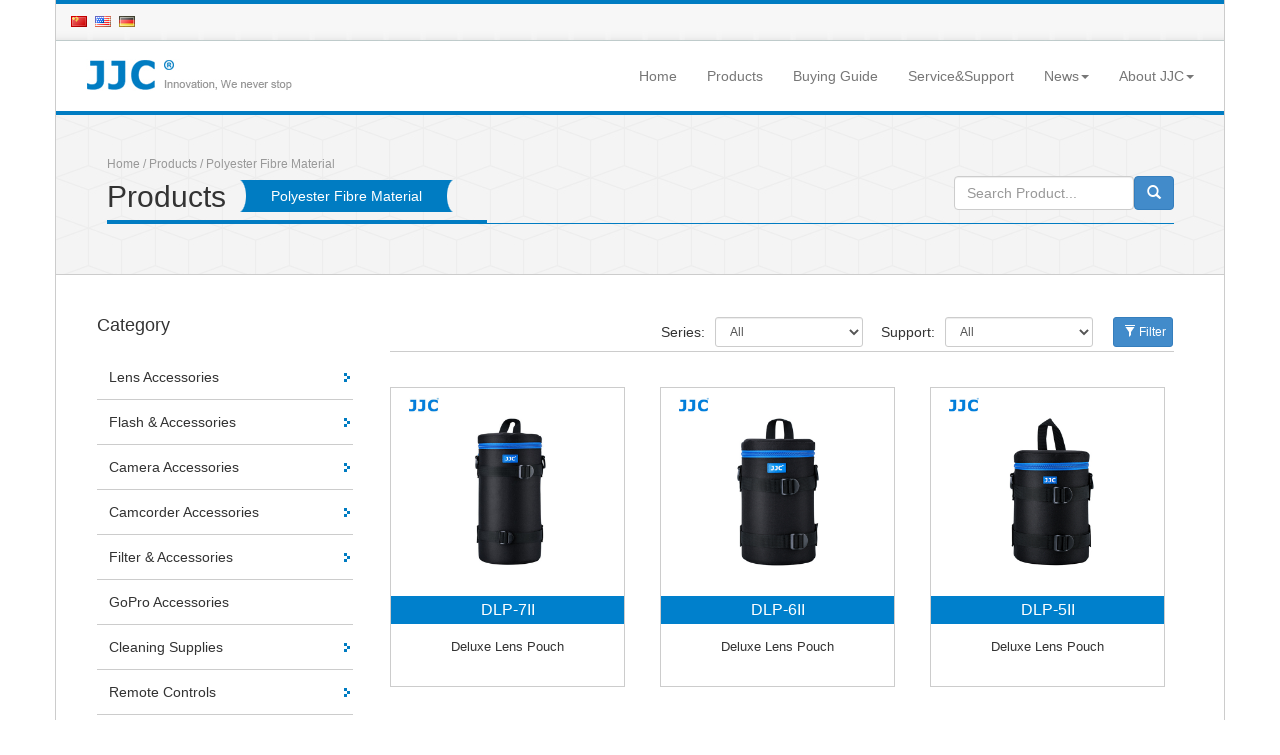

--- FILE ---
content_type: text/html; charset=utf-8
request_url: http://old.jjc.cc/index.php/Product/product_list/id/196
body_size: 34568
content:
<!DOCTYPE html><html><head><title>Products - JJC</title><meta http-equiv="Content-Type" content="text/html; charset=utf-8" /><link rel="stylesheet" href="/Public/dist/css/bootstrap.css"><link rel="stylesheet" href="/Home/Tpl/Default/Public/css/client.css"><script src="/Public/js/jquery-1.4.2.js"></script><script src="/Public/dist/js/bootstrap.min.js"></script><script type="text/javascript" src="/Home/Tpl/Default/Public/js/jquery.lightbox-0.5.js"></script><link rel="stylesheet" type="text/css" href="/Home/Tpl/Default/Public/css/jquery.lightbox-0.5.css" media="screen" /><script type="text/javascript" src="/Home/Tpl/Default/Public/js/setup.js"></script><!--[if lt IE 9]><script src="../../docs-assets/js/ie8-responsive-file-warning.js"></script><![endif]--><!-- HTML5 shim and Respond.js IE8 support of HTML5 elements and media queries --><!--[if lt IE 9]><script src="http://cdn.bootcss.com/html5shiv/3.7.0/html5shiv.min.js"></script><script src="http://cdn.bootcss.com/respond.js/1.3.0/respond.min.js"></script><![endif]--></head><body><!--header--><div class="container border-l-r"><div class="row"><div class="col-xs-12 bg-bule-4"></div><div class="col-xs-12 bg-img-37"><div class="select-lang"><a href="/cn/index.php"><img src="/Home/Tpl/Default/Public/images/flags/cn.png" title="Chinese" border="0"></a><a href="?l=en-us"><img src="/Home/Tpl/Default/Public/images/flags/us.png" title="English" border="0"></a><a href="?l=de-de"><img src="/Home/Tpl/Default/Public/images/flags/de.png" title="German" border="0"></a></div></div><div class="col-xs-12" id="logo-nav"><nav class="navbar navbar-default" role="navigation"><!-- Brand and toggle get grouped for better mobile display --><div class="navbar-header"><a href="/index.php" class="navbar-brand"><img class="img-responsive" src="/Home/Tpl/Default/Public/images/all/logo.gif"></a></div><!-- Collect the nav links, forms, and other content for toggling --><div class="collapse navbar-collapse"><ul class="nav navbar-nav navbar-right"><li><a href="/index.php">Home</a></li><li><a href="/index.php/Product/index">Products</a></li><li><a href="/index.php/Guide/index">Buying Guide</a></li><li><a href="/index.php/Service/index">Service&amp;Support</a></li><!--
						<li class="dropdown"><a href="#" class="dropdown-toggle" data-toggle="dropdown">Service&amp;Support<b class="caret"></b></a><ul class="dropdown-menu"><li><a href="/index.php/Service/download">Download</a></li><li><a href="/index.php/Service/product_reg">Product Registration</a></li></ul></li>						--><li class="dropdown"><a href="#" class="dropdown-toggle" data-toggle="dropdown">News<b class="caret"></b></a><ul class="dropdown-menu"><li><a href="/index.php/News/index/type_id/1">Products News</a></li><li><a href="/index.php/News/index/type_id/2">Company  News</a></li><li><a href="/index.php/News/index/type_id/3">Industry News</a></li></ul></li><li class="dropdown"><a href="#" class="dropdown-toggle" data-toggle="dropdown">About JJC<b class="caret"></b></a><ul class="dropdown-menu"><li><a href="/index.php/About/about_us">About Us</a></li><li><a href="/index.php/About/contact_us">Contact Us</a></li></ul></li></ul></div><!-- /.navbar-collapse --></nav></div></div></div><div class="container border-l-r"><div class="row"><div class="col-xs-12 bg-bule-4"></div><div class="col-xs-12 bg-img-160"><table class="head-table"><tbody><tr><td class="head-font1"><a href="/index.php/Index/index">Home</a> / <a href="/index.php/Product/index">Products</a> / Polyester Fibre Material</td></tr><tr><td><div id="head-left"><span class="head-font2">Products</span><span class="subtitle-section">Polyester Fibre Material<span class="left"></span><span class="right"></span></span></div><div id="head-right"><div class="head-search"><form name="search_form" id="search_form" method="post" action="/index.php/Product/search"><input class="form-control" id="keyword" name="keyword" type="text" style="width:180px; float:left;" placeholder="Search Product..." /><button type="submit" id="add_item" class="btn btn-primary btn-default btn-block" style="width:40px; float:left;"><span class="glyphicon glyphicon-search"></span></button></form></div></div></td></tr><tr><td height="4"><div class="head-block"></div><div class="head-line"></div></td></tr></tbody></table></div></div></div><div class="container border-l-r"><div class="row"><div class="col-xs-12 content-list"><table width="100%"><tbody><tr><td width="256" valign="top"><h4 class="menu-title">Category</h4><div id="product_nav"><div class="suckerdiv"><ul id="suckertree1"><li><a href="/index.php/Product/product_list/id/14">Lens Accessories</a><ul><li><a href="/index.php/Product/product_list/id/364">Silicone Lens Hood</a></li><li><a href="/index.php/Product/product_list/id/361">Filter and Lens Hood Kit</a></li><li><a href="/index.php/Product/product_list/id/273"> Lens Cap Holder protects </a></li><li><a href="/index.php/Product/product_list/id/317">Lens</a><ul><li><a href="/index.php/Product/product_list/id/322">Conversion Lens</a></li><li><a href="/index.php/Product/product_list/id/323">Smart Phone Lens</a></li></ul></li><li><a href="/index.php/Product/product_list/id/355">Dew Heater Strip</a></li><li><a href="/index.php/Product/product_list/id/348">Lens Decoration Sticker</a></li><li><a href="/index.php/Product/product_list/id/182">Automatic Extension Tubes  </a></li><li><a href="/index.php/Product/product_list/id/86">Lens Mount Adapters  </a><ul><li><a href="/index.php/Product/product_list/id/180">Canon EOS Body </a></li><li><a href="/index.php/Product/product_list/id/172">Canon EOS-M Body </a></li><li><a href="/index.php/Product/product_list/id/173">Nikon F Mount Body</a></li><li><a href="/index.php/Product/product_list/id/175">Nikon 1 Mount Body</a></li><li><a href="/index.php/Product/product_list/id/176">Sony E-Mount Body</a></li><li><a href="/index.php/Product/product_list/id/88">M4/3 mount Body </a></li><li><a href="/index.php/Product/product_list/id/174">Fujifilm X Mount Body</a></li><li><a href="/index.php/Product/product_list/id/179">Pentax Q Mount Body</a></li><li><a href="/index.php/Product/product_list/id/177">Samsung NX mount Body</a></li><li><a href="/index.php/Product/product_list/id/178">4/3 mount Body</a></li><li><a href="/index.php/Product/product_list/id/170">Others</a></li></ul></li><li><a href="/index.php/Product/product_list/id/87">Adapter Ring/Tubes  </a><ul><li><a href="/index.php/Product/product_list/id/106">Single Adapter Ring/Tubes  </a></li><li><a href="/index.php/Product/product_list/id/103">Kits </a></li></ul></li><li><a href="/index.php/Product/product_list/id/33">Bayonet Lens Hoods</a><ul><li><a href="/index.php/Product/product_list/id/201">For Canon</a></li><li><a href="/index.php/Product/product_list/id/268">Lens Hood With Window</a></li><li><a href="/index.php/Product/product_list/id/208">Others</a></li><li><a href="/index.php/Product/product_list/id/207">For Pentax</a></li><li><a href="/index.php/Product/product_list/id/206">For Tamron</a></li><li><a href="/index.php/Product/product_list/id/205">For Sony </a></li><li><a href="/index.php/Product/product_list/id/204">For Fujifilm</a></li><li><a href="/index.php/Product/product_list/id/203">For Olympus</a></li><li><a href="/index.php/Product/product_list/id/202">For Nikon</a></li><li><a href="/index.php/Product/product_list/id/287">PANASONIC  </a></li></ul></li><li><a href="/index.php/Product/product_list/id/209">Screw-in Lens Hoods</a><ul><li><a href="/index.php/Product/product_list/id/210">Plastic Material</a></li><li><a href="/index.php/Product/product_list/id/211">Metal Material</a></li><li><a href="/index.php/Product/product_list/id/212">Silicone Material</a></li></ul></li><li><a href="/index.php/Product/product_list/id/35">Lens Caps </a><ul><li><a href="/index.php/Product/product_list/id/77">Lens Caps </a></li><li><a href="/index.php/Product/product_list/id/144">Caps Keeper & Clip  </a></li><li><a href="/index.php/Product/product_list/id/284">KLC Series </a></li></ul></li><li><a href="/index.php/Product/product_list/id/100">Body Cap&Rear Lens Cap </a><ul><li><a href="/index.php/Product/product_list/id/315">Writable Rear Lens Cap</a></li><li><a href="/index.php/Product/product_list/id/318">Magic Rear Lens Cap</a></li></ul></li><li><a href="/index.php/Product/product_list/id/195">Pouches</a><ul><li><a href="/index.php/Product/product_list/id/38">Neoprene Material   </a></li><li><a href="/index.php/Product/product_list/id/196">Polyester Fibre Material</a></li></ul></li><li><a href="/index.php/Product/product_list/id/197">Reverse Rings       </a></li><li><a href="/index.php/Product/product_list/id/199">Macro Coupler</a></li><li><a href="/index.php/Product/product_list/id/198">Tripod Mount Rings    </a></li><li><a href="/index.php/Product/product_list/id/200">Lens Zoom Lever</a></li><li><a href="/index.php/Product/product_list/id/262">Quick Release Plates</a><ul><li><a href="/index.php/Product/product_list/id/165">LP Series </a></li><li><a href="/index.php/Product/product_list/id/264">KF Series</a></li></ul></li><li><a href="/index.php/Product/product_list/id/336">Lens Contacts Cover</a></li><li><a href="/index.php/Product/product_list/id/340">Autofocus Calibration Aid</a></li></ul></li><li><a href="/index.php/Product/product_list/id/13">Flash & Accessories</a><ul><li><a href="/index.php/Product/product_list/id/316">Flash Mounting Ring</a></li><li><a href="/index.php/Product/product_list/id/282">Pouches</a></li><li><a href="/index.php/Product/product_list/id/39">Flash</a></li><li><a href="/index.php/Product/product_list/id/142">Wireless Flash Triggers </a></li><li><a href="/index.php/Product/product_list/id/141">TTL Off Camera Flash Cords </a></li><li><a href="/index.php/Product/product_list/id/75">Battery Packs</a><ul><li><a href="/index.php/Product/product_list/id/295">Connecting Cable</a></li><li><a href="/index.php/Product/product_list/id/296">External Flash Battery Pack </a></li></ul></li><li><a href="/index.php/Product/product_list/id/108">Diffusers </a><ul><li><a href="/index.php/Product/product_list/id/238">Flash Diffuser</a></li><li><a href="/index.php/Product/product_list/id/269">FX Series</a></li><li><a href="/index.php/Product/product_list/id/325">Soft Box</a></li></ul></li><li><a href="/index.php/Product/product_list/id/110">Stacking Grid Honeycomb</a></li><li><a href="/index.php/Product/product_list/id/42">Shoe Stands</a></li><li><a href="/index.php/Product/product_list/id/240">Umbrella Swivel Mount</a></li><li><a href="/index.php/Product/product_list/id/237">Shoe Adapters</a></li><li><a href="/index.php/Product/product_list/id/242">Optical Slave Triggers </a></li><li><a href="/index.php/Product/product_list/id/243">PC Sync Cords</a></li><li><a href="/index.php/Product/product_list/id/244">Portrait Kit</a></li></ul></li><li><a href="/index.php/Product/product_list/id/137">Camera Accessories</a><ul><li><a href="/index.php/Product/product_list/id/363">Camera Flip Screen Mirror</a></li><li><a href="/index.php/Product/product_list/id/362">Adapter</a></li><li><a href="/index.php/Product/product_list/id/347">Camera Decoration Sticker</a></li><li><a href="/index.php/Product/product_list/id/145">Microphones</a></li><li><a href="/index.php/Product/product_list/id/245">Shoe Adapters </a></li><li><a href="/index.php/Product/product_list/id/113">Straps</a><ul><li><a href="/index.php/Product/product_list/id/353">Harness</a></li><li><a href="/index.php/Product/product_list/id/146">Neck Straps</a></li><li><a href="/index.php/Product/product_list/id/143">Hand Grip Straps </a></li><li><a href="/index.php/Product/product_list/id/150">Float Straps</a></li><li><a href="/index.php/Product/product_list/id/258">Wrist Straps</a></li></ul></li><li><a href="/index.php/Product/product_list/id/53">LCD Screen Protectors</a><ul><li><a href="/index.php/Product/product_list/id/54">Glass</a></li><li><a href="/index.php/Product/product_list/id/55">Hard Polycarbonate</a></li><li><a href="/index.php/Product/product_list/id/56">Film</a></li><li><a href="/index.php/Product/product_list/id/274">Ultra-thin Glass</a></li></ul></li><li><a href="/index.php/Product/product_list/id/246">LCD Hoods</a><ul><li><a href="/index.php/Product/product_list/id/248">Specific</a></li><li><a href="/index.php/Product/product_list/id/265">Universal </a></li></ul></li><li><a href="/index.php/Product/product_list/id/67">Eyepiece & Extenders </a><ul><li><a href="/index.php/Product/product_list/id/72">Eye Cups </a></li><li><a href="/index.php/Product/product_list/id/73">Eyepiece Extenders</a></li><li><a href="/index.php/Product/product_list/id/308">Rubber Eyecup</a></li></ul></li><li><a href="/index.php/Product/product_list/id/154">Rain Covers</a><ul><li><a href="/index.php/Product/product_list/id/270">RI Series</a></li><li><a href="/index.php/Product/product_list/id/271">RC Series</a></li></ul></li><li><a href="/index.php/Product/product_list/id/249">White Balance</a><ul><li><a href="/index.php/Product/product_list/id/74">White Balance Caps </a></li><li><a href="/index.php/Product/product_list/id/250">Universal Handheld Disc</a></li></ul></li><li><a href="/index.php/Product/product_list/id/112">Gray Cards</a></li><li><a href="/index.php/Product/product_list/id/252">Bubble Levels</a></li><li><a href="/index.php/Product/product_list/id/253">GPS Cords </a></li><li><a href="/index.php/Product/product_list/id/251">Hot Shoe Covers </a></li><li><a href="/index.php/Product/product_list/id/152">Silicone Camera Grips</a></li><li><a href="/index.php/Product/product_list/id/254">Soft Release Buttons</a></li><li><a href="/index.php/Product/product_list/id/344">Camera Hand Grip</a></li><li><a href="/index.php/Product/product_list/id/255">Macro Focusing Rail </a></li><li><a href="/index.php/Product/product_list/id/183">Cold Shoe Extension Bars</a></li><li><a href="/index.php/Product/product_list/id/104">Hot Shoe Thumb Up Grips   </a></li><li><a href="/index.php/Product/product_list/id/256">Cable Release Adapters </a></li><li><a href="/index.php/Product/product_list/id/151">Screw/Adapters</a></li><li><a href="/index.php/Product/product_list/id/257">Loupe</a></li></ul></li><li><a href="/index.php/Product/product_list/id/228">Camcorder Accessories</a><ul><li><a href="/index.php/Product/product_list/id/281">Film</a></li><li><a href="/index.php/Product/product_list/id/229">DV Hoods</a></li><li><a href="/index.php/Product/product_list/id/109">LCD Hoods</a><ul><li><a href="/index.php/Product/product_list/id/266">PU Material</a></li><li><a href="/index.php/Product/product_list/id/267">Nylon & Fabric Material</a></li><li><a href="/index.php/Product/product_list/id/346">Microfiber Leather Material</a></li></ul></li><li><a href="/index.php/Product/product_list/id/236">Remote Commanders  </a></li><li><a href="/index.php/Product/product_list/id/111">Shoe Adapters</a></li></ul></li><li><a href="/index.php/Product/product_list/id/188">Filter & Accessories</a><ul><li><a href="/index.php/Product/product_list/id/280">Filter Wrench</a></li><li><a href="/index.php/Product/product_list/id/319">Digital Filter for DJI MAVIC PRO</a></li><li><a href="/index.php/Product/product_list/id/320">Storage</a><ul><li><a href="/index.php/Product/product_list/id/321">Moistureproof Filter Case</a></li><li><a href="/index.php/Product/product_list/id/163">Metal Stack Caps </a></li><li><a href="/index.php/Product/product_list/id/260">Pouches</a></li></ul></li><li><a href="/index.php/Product/product_list/id/34">Filters</a><ul><li><a href="/index.php/Product/product_list/id/48">MCUV </a></li><li><a href="/index.php/Product/product_list/id/367">F-G16</a></li><li><a href="/index.php/Product/product_list/id/366">F-CU</a></li><li><a href="/index.php/Product/product_list/id/360">F-XSTAR</a></li><li><a href="/index.php/Product/product_list/id/359">F-S </a></li><li><a href="/index.php/Product/product_list/id/314">F-NDV</a></li><li><a href="/index.php/Product/product_list/id/307">S+F-WCPL</a></li><li><a href="/index.php/Product/product_list/id/302">A+F-CPL</a></li><li><a href="/index.php/Product/product_list/id/301">S+F-WMCUV</a></li><li><a href="/index.php/Product/product_list/id/293">A+F-MCUV</a></li><li><a href="/index.php/Product/product_list/id/49">CPL</a></li><li><a href="/index.php/Product/product_list/id/369">F-RN</a></li><li><a href="/index.php/Product/product_list/id/342">F-ND</a></li></ul></li><li><a href="/index.php/Product/product_list/id/190">Stepping Rings </a><ul><li><a href="/index.php/Product/product_list/id/191">Step-up ring</a></li><li><a href="/index.php/Product/product_list/id/192">Step-down ring </a></li></ul></li></ul></li><li><a href="/index.php/Product/product_list/id/218">GoPro Accessories </a></li><li><a href="/index.php/Product/product_list/id/52">Cleaning Supplies</a><ul><li><a href="/index.php/Product/product_list/id/58">Lens Cleaning Pen</a></li><li><a href="/index.php/Product/product_list/id/162">Cleaning Cloth</a></li><li><a href="/index.php/Product/product_list/id/57">Air Blower </a></li><li><a href="/index.php/Product/product_list/id/161">Cleaning Tissue</a></li><li><a href="/index.php/Product/product_list/id/160">CCD/CMOS Swab</a></li><li><a href="/index.php/Product/product_list/id/59">Cleaning kit</a></li><li><a href="/index.php/Product/product_list/id/341">Sensor Scope</a></li><li><a href="/index.php/Product/product_list/id/345">Anti-Static Cleaning Gloves</a></li></ul></li><li><a href="/index.php/Product/product_list/id/1">Remote Controls</a><ul><li><a href="/index.php/Product/product_list/id/351">Remote Control Holder</a></li><li><a href="/index.php/Product/product_list/id/272">24GHz long-distance wireless remote control   </a></li><li><a href="/index.php/Product/product_list/id/3">Remote Shutter Cords</a><ul><li><a href="/index.php/Product/product_list/id/26">MA Series</a></li><li><a href="/index.php/Product/product_list/id/27">S Series</a></li><li><a href="/index.php/Product/product_list/id/36">UR-232 Series</a></li></ul></li><li><a href="/index.php/Product/product_list/id/234">Timer Remote Shutter Cords</a><ul><li><a href="/index.php/Product/product_list/id/138">MET Series</a></li><li><a href="/index.php/Product/product_list/id/30">TM Series</a></li></ul></li><li><a href="/index.php/Product/product_list/id/259">Multi-Function Timer Remote</a></li><li><a href="/index.php/Product/product_list/id/19">IR Wireless Remotes</a><ul><li><a href="/index.php/Product/product_list/id/24">IR Series</a></li><li><a href="/index.php/Product/product_list/id/233">IS Series</a></li><li><a href="/index.php/Product/product_list/id/25">RM Series</a></li><li><a href="/index.php/Product/product_list/id/139">C Series</a></li></ul></li><li><a href="/index.php/Product/product_list/id/235">Wired & IR 2 in 1 Remote</a></li><li><a href="/index.php/Product/product_list/id/20">RF Wireless Remotes</a></li><li><a href="/index.php/Product/product_list/id/18">RF  Wireless Timer Remotes </a></li><li><a href="/index.php/Product/product_list/id/85">Bluetooth Timer Remotes </a></li><li><a href="/index.php/Product/product_list/id/153">Remote Handle Pistol Grips </a></li><li><a href="/index.php/Product/product_list/id/32">Recorder Remotes</a></li></ul></li><li><a href="/index.php/Product/product_list/id/140">LED Lights </a><ul><li><a href="/index.php/Product/product_list/id/213">Macro Photography</a></li><li><a href="/index.php/Product/product_list/id/214">Video LED Lights</a></li><li><a href="/index.php/Product/product_list/id/292">LED Adapter Ring</a></li><li><a href="/index.php/Product/product_list/id/326">Selfie Ring Light</a></li></ul></li><li><a href="/index.php/Product/product_list/id/51">Memory Card Case</a><ul><li><a href="/index.php/Product/product_list/id/220">Small Size </a></li><li><a href="/index.php/Product/product_list/id/221">Medium Size </a></li><li><a href="/index.php/Product/product_list/id/222">Large Size</a></li><li><a href="/index.php/Product/product_list/id/283">Memory Card Holders</a></li></ul></li><li><a href="/index.php/Product/product_list/id/349">Carrying Case</a></li><li><a href="/index.php/Product/product_list/id/215">Auto Lens Cap</a><ul><li><a href="/index.php/Product/product_list/id/216">ALC Series </a></li><li><a href="/index.php/Product/product_list/id/217">Z Series</a></li></ul></li><li><a href="/index.php/Product/product_list/id/50">Bags & Cases</a><ul><li><a href="/index.php/Product/product_list/id/156">Neoprene Material</a><ul><li><a href="/index.php/Product/product_list/id/285">OC-S Series</a></li><li><a href="/index.php/Product/product_list/id/286">KCC Series</a></li><li><a href="/index.php/Product/product_list/id/300">OC-MC Series</a></li><li><a href="/index.php/Product/product_list/id/305">OC-C Series </a></li><li><a href="/index.php/Product/product_list/id/306">OZ Series</a></li><li><a href="/index.php/Product/product_list/id/310">OC-F Series</a></li><li><a href="/index.php/Product/product_list/id/358">OC-Z Series</a></li><li><a href="/index.php/Product/product_list/id/337">OC-R Series</a></li></ul></li><li><a href="/index.php/Product/product_list/id/157">PU Leather Material</a></li><li><a href="/index.php/Product/product_list/id/294">Polyester  Material</a></li><li><a href="/index.php/Product/product_list/id/338">Microfiber Material</a><ul><li><a href="/index.php/Product/product_list/id/339">CB-R Series</a></li></ul></li><li><a href="/index.php/Product/product_list/id/158">Silicone Material</a></li></ul></li><li><a href="/index.php/Product/product_list/id/60">Batteries</a><ul><li><a href="/index.php/Product/product_list/id/61">Batteries</a></li><li><a href="/index.php/Product/product_list/id/219">Battery Case</a></li><li><a href="/index.php/Product/product_list/id/277">Battery charger</a></li><li><a href="/index.php/Product/product_list/id/354">Battery Pouch</a></li></ul></li><li><a href="/index.php/Product/product_list/id/223">Cables</a><ul><li><a href="/index.php/Product/product_list/id/224">Shutter Release Cables</a></li><li><a href="/index.php/Product/product_list/id/225">Audio Video Cables</a></li><li><a href="/index.php/Product/product_list/id/226">Cable Adapters</a></li><li><a href="/index.php/Product/product_list/id/227">Connecting Cables</a></li><li><a href="/index.php/Product/product_list/id/288">Extension Cable</a></li><li><a href="/index.php/Product/product_list/id/290">Flash PC Sync Cables</a></li><li><a href="/index.php/Product/product_list/id/291">Pocket Wizard Cables</a></li><li><a href="/index.php/Product/product_list/id/313">Threaded Cable Release</a></li></ul></li><li><a href="/index.php/Product/product_list/id/275">Other</a><ul><li><a href="/index.php/Product/product_list/id/289">Other</a></li><li><a href="/index.php/Product/product_list/id/297">Tripod</a><ul><li><a href="/index.php/Product/product_list/id/298">KTB Series</a></li><li><a href="/index.php/Product/product_list/id/299">KTP Series</a></li><li><a href="/index.php/Product/product_list/id/309">Tripod Ball Head</a></li><li><a href="/index.php/Product/product_list/id/312">Quick Release Plate</a></li><li><a href="/index.php/Product/product_list/id/327">TP Series</a></li></ul></li><li><a href="/index.php/Product/product_list/id/303">Emergency Car Starter</a></li><li><a href="/index.php/Product/product_list/id/304">Electric Air Pump</a></li><li><a href="/index.php/Product/product_list/id/333">Handy Recorder Accessories</a></li><li><a href="/index.php/Product/product_list/id/350">Extension Cable</a></li><li><a href="/index.php/Product/product_list/id/356">Photography Crystal Ball</a></li><li><a href="/index.php/Product/product_list/id/357">Crystal Ball Stand</a></li><li><a href="/index.php/Product/product_list/id/365">Video Photography Ring Light Kit</a></li></ul></li><li><a href="/index.php/Product/product_list/id/328">Mobile phone Accessories</a><ul><li><a href="/index.php/Product/product_list/id/276">Selfie Stick/Phone Holder</a></li><li><a href="/index.php/Product/product_list/id/329">Wireless Charger</a></li><li><a href="/index.php/Product/product_list/id/330">USB Charger</a></li><li><a href="/index.php/Product/product_list/id/334">Data Cable</a></li></ul></li></ul></div></div></td><td width="35">&nbsp;</td><td valign="top"><div class="product-filter"><form name="filter_form" id="filter_form" method="post" action="/index.php/Product/product_list/id/196"><input type="hidden" name="id" value="196"><table width="100%"><tbody><tr><td></td><td width="80" align="right" style="font-size:14px;">Series:&nbsp;&nbsp;</td><td width="150"><select name="series_id" class="form-control input-sm"><option value="0" selected="selected">All</option><option value="204">DLP Series</option><option value="247">Belt Series</option></select></td><td width="80" align="right" style="font-size:14px;">Support:&nbsp;&nbsp;</td><td width="150"><select name="support_id" class="form-control input-sm"><option value="0" selected="selected">All</option><option value="25">Other</option><option value="15"> BLACKMAGICDESIGN </option><option value="16">CONTAX</option><option value="17">FINEPIX</option><option value="18">IPHONE</option><option value="19">IPAD</option><option value="20">ITOUCH</option><option value="21">TAMRON</option><option value="22">Metz </option><option value="23">Minolta</option><option value="24">Android</option><option value="14">SIGMA</option><option value="13">KODAK</option><option value="1">SONY</option><option value="2">CANON</option><option value="3">NIKON</option><option value="6">PENTAX</option><option value="4">OLYMPUS</option><option value="5">SAMSUNG</option><option value="7">LEICA</option><option value="9">RICOH</option><option value="8">CASIO</option><option value="10">ZOOM</option><option value="12">FUJIFILM</option><option value="11">PANASONIC</option></select></td><td width="80"><button type="button" id="add_item" class="btn btn-primary btn-default btn-sm" style="width:60px; float:right;" onclick="$('#filter_form').submit();"><span class="glyphicon glyphicon-filter"></span> Filter</button></td></tr></tbody></table></form></div><div class="product-list"><div class="product-pic"><a href="/index.php/Product/product_info/id/1959"><img src="/Images/product/H626469963118032/5ca47777c6cfc.jpg"></a></div><div class="product-no">DLP-7II</div><div class="product-name"><a href="/index.php/Product/product_info/id/1959">Deluxe Lens Pouch</a></div></div><div class="product-list"><div class="product-pic"><a href="/index.php/Product/product_info/id/1958"><img src="/Images/product/H626468581322308/59507c8d01179.jpg"></a></div><div class="product-no">DLP-6II</div><div class="product-name"><a href="/index.php/Product/product_info/id/1958">Deluxe Lens Pouch</a></div></div><div class="product-list"><div class="product-pic"><a href="/index.php/Product/product_info/id/1957"><img src="/Images/product/H626466553882786/59507c02e23d9.jpg"></a></div><div class="product-no">DLP-5II</div><div class="product-name"><a href="/index.php/Product/product_info/id/1957">Deluxe Lens Pouch</a></div></div><div class="product-list"><div class="product-pic"><a href="/index.php/Product/product_info/id/1956"><img src="/Images/product/H626460376399581/59507b39911a9.jpg"></a></div><div class="product-no">DLP-4II</div><div class="product-name"><a href="/index.php/Product/product_info/id/1956">Deluxe Lens Pouch</a></div></div><div class="product-list"><div class="product-pic"><a href="/index.php/Product/product_info/id/1955"><img src="/Images/product/H626458231492006/595078c91bf41.jpg"></a></div><div class="product-no">DLP-3II</div><div class="product-name"><a href="/index.php/Product/product_info/id/1955">Deluxe Lens Pouch</a></div></div><div class="product-list"><div class="product-pic"><a href="/index.php/Product/product_info/id/1954"><img src="/Images/product/H626456374103616/595077f7aa9b4.jpg"></a></div><div class="product-no">DLP-2II</div><div class="product-name"><a href="/index.php/Product/product_info/id/1954">Deluxe Lens Pouch</a></div></div><div class="product-list"><div class="product-pic"><a href="/index.php/Product/product_info/id/1953"><img src="/Images/product/H626451440795130/5950773189a0e.jpg"></a></div><div class="product-no">DLP-1II</div><div class="product-name"><a href="/index.php/Product/product_info/id/1953">Deluxe Lens Pouch</a></div></div><div class="product-list"><div class="product-pic"><a href="/index.php/Product/product_info/id/1643"><img src="/Images/product/G711179704377458/5783559edf532.jpg"></a></div><div class="product-no">GB-1</div><div class="product-name"><a href="/index.php/Product/product_info/id/1643">Utility Photography Belt</a></div></div><div class="product-list"><div class="product-pic"><a href="/index.php/Product/product_info/id/1148"><img src="/Images/product/F521724825075411/5caac3ee7573f.jpg"></a></div><div class="product-no">DLP-7</div><div class="product-name"><a href="/index.php/Product/product_info/id/1148">Deluxe Lens Pouch</a></div></div><div class="product-list"><div class="product-pic"><a href="/index.php/Product/product_info/id/851"><img src="/Images/product/F123923127541917/582533b0d5ffd.jpg"></a></div><div class="product-no">DLP-6</div><div class="product-name"><a href="/index.php/Product/product_info/id/851">Deluxe Lens Pouch</a></div></div><div class="product-list"><div class="product-pic"><a href="/index.php/Product/product_info/id/850"><img src="/Images/product/F123921036875805/582533e9bb217.jpg"></a></div><div class="product-no">DLP-5</div><div class="product-name"><a href="/index.php/Product/product_info/id/850">Deluxe Lens Pouch</a></div></div><div class="product-list"><div class="product-pic"><a href="/index.php/Product/product_info/id/849"><img src="/Images/product/F123918535342796/58253418b4ea1.jpg"></a></div><div class="product-no">DLP-4</div><div class="product-name"><a href="/index.php/Product/product_info/id/849">Deluxe Lens Pouch</a></div></div><form><div class="product-page">15 Records&nbsp;&nbsp;1/2 Page&nbsp;&nbsp;&nbsp;&nbsp;<a href='/index.php/Product/product_list/id/196/p/2.html'>Next</a>&nbsp;&nbsp;&nbsp;&nbsp;Back to&nbsp;<input type="text" name="p" style="height:30px; width:30px;" value="1">&nbsp;Page&nbsp;&nbsp;<button type="submit" id="enter_page" class="btn btn-default btn-sm" style="float:right;">Enter</button></div></form></td></tr></tbody></table></div></div></div><!--footer--><div class="container border-l-r"><div class="row"><div class="col-xs-12 foot-1"><table class="foot-table1"><tbody><tr><td class="foot-td table-line" valign="top"><div class="foot-title">Contact Us</div><div class="foot-font2"><span class="glyphicon glyphicon-earphone"></span>&nbsp;&nbsp;&nbsp;&nbsp;+86 755-8235 9938
							</div><div class="foot-font2"><span class="glyphicon glyphicon-envelope"></span>&nbsp;&nbsp;&nbsp;&nbsp;sales@jjc.cc
							</div></td><td class="foot-td table-line" valign="top"><div class="foot-title">Newsletter</div><div class="foot-font1">Enter your e-mail and subscribe to our newsletter.</div><div><div class="input-group"><span class="input-group-addon"><span class="glyphicon glyphicon-envelope"></span></span><input class="form-control" id="newsletter" name="newsletter" type="text" style="width:190px; float:left;" placeholder="Email Address" /><button type="button" id="add_email" class="btn btn-primary btn-default btn-block" style="width:40px; float:left;">Go!</button></div></div></td><td class="foot-td" valign="top"><div class="foot-title">JJC Album</div><div id="jjc_album_f"><span style="padding-right:16px;"><a href="/Images/album/1/559fa12385114.jpg" title="Exhibition - shanghai Exhibition 2015.7"><img src="/Images/album/1/559fa12385114.jpg" width="60" style=" border:4px solid #fff;" onmouseover="this.style='border:4px solid #007cc2;'" onmouseout="this.style='border:4px solid #fff;'"></a></span><span style="padding-right:16px;"><a href="/Images/album/1/554d68d33b009.jpg" title="Exhibition - Beijing Exhibition 2015"><img src="/Images/album/1/554d68d33b009.jpg" width="60" style=" border:4px solid #fff;" onmouseover="this.style='border:4px solid #007cc2;'" onmouseout="this.style='border:4px solid #fff;'"></a></span><span style="padding-right:16px;"><a href="/Images/album/1/554d689849e5f.jpg" title="Exhibition - Shanghai Exhibition 2014"><img src="/Images/album/1/554d689849e5f.jpg" width="60" style=" border:4px solid #fff;" onmouseover="this.style='border:4px solid #007cc2;'" onmouseout="this.style='border:4px solid #fff;'"></a></span><span style="padding-right:16px;"><a href="/Images/album/1/544876af30362.jpg" title="Exhibition - PhotoKina 2014"><img src="/Images/album/1/544876af30362.jpg" width="60" style=" border:4px solid #fff;" onmouseover="this.style='border:4px solid #007cc2;'" onmouseout="this.style='border:4px solid #fff;'"></a></span></div></td></tr></tbody></table></div><div class="col-xs-12 foot-2"><table class="foot-table2"><tbody><tr><td width="117"><img src="/Home/Tpl/Default/Public/images/all/logo2.gif"></td><td style="color:#fff; font-size:12px;">							JJC INDUSTRY COMPANY LIMITED<br>							&copy;&nbsp;JJC. All Rights Reserved. 2005-2026</td></tr></tbody></table></div></div></div><!-- Modal --><div class="modal fade" id="email_dialog" tabindex="-1" role="dialog" aria-labelledby="myModalLabel1" aria-hidden="true"><div class="modal-dialog"><div class="modal-content"><div class="modal-header"><button type="button" class="close" data-dismiss="modal" aria-hidden="true">&times;</button><h4 class="modal-title" id="myModalLabel1">Subscribe newsletter</h4></div><div class="modal-body" id="email_dialog_content"><span class="glyphicon glyphicon-ok" style="color:#007cc2;"></span>Subscribe to our newsletter success.</div><div class="modal-footer"><button type="button" class="btn btn-default" data-dismiss="modal">Close</button></div></div><!-- /.modal-content --></div><!-- /.modal-dialog --></div><!-- /.modal --><script type="text/javascript">$(function(){
	$('#add_email').click(function(){
		var $newsletter=$('input[name="newsletter"]').val();
		var email_str=/^\w+((-\w+)|(\.\w+))*\@[A-Za-z0-9]+((\.|-)[A-Za-z0-9]+)*\.[A-Za-z0-9]+$/;

		if(email_str.test($newsletter)){
			//$.openDialog();
			$.post(
				'/index.php/Inc/newsletter',
				{email:$newsletter},
				function(json){
					if(json.status==1){
						$('#email_dialog').modal('show');
						$('#newsletter').val('');
					}else{
						alert("Please enter the email.");
						$('#newsletter').focus();
					}
					
				}
			);
		}else{
			alert("Please enter the email.");
			$('#newsletter').focus();
		}
	});
});

</script></body></html>

--- FILE ---
content_type: text/css
request_url: http://old.jjc.cc/Home/Tpl/Default/Public/css/client.css
body_size: 10430
content:
#logo-nav {
	height: 70px;
}

.border-l-r {
	width: 1170px;
	border-left: 1px solid #cccccc;
	border-right: 1px solid #cccccc;
}

.bg-bule-4 {
	height: 4px;
	background-color: #007cc2;
}

.bg-img-37 {
	height: 37px;
	background: url(../images/all/bg_01.gif) repeat;
}

.bg-img-160 {
	height: 160px;
	background: url(../images/all/cubes.png) repeat;
	border-bottom: 1px solid #cccccc;
}

.bg-img-160c {
	height: 38px;
	background: url(../images/all/cubes.png) repeat;
	border-bottom: 1px solid #cccccc;
}

.select-lang {
	padding-top: 6px;
}

.select-lang img {
	padding-right: 8px;
}

.content-txt {
	width: 100%;
	padding-top: 40px;
	padding-left: 40px;
	padding-right: 40px;
	padding-bottom: 40px;
}

.content-txt2 {
	width: 100%;
	padding-top: 50px;
	padding-left: 40px;
	padding-right: 20px;
	padding-bottom: 40px;
}

.content-list {
	width: 100%;
	padding-top: 40px;
	padding-left: 40px;
	padding-bottom: 40px;
}

.head-table {
	width: 94%;
	margin-top: 40px;
	margin-left: 35px;
}

.head-font1 {
	color: #999999;
	font-size: 12px;
	height: 20px;
}

.head-font1 a {
	color: #999999;
}

.head-font2 {
	font-size: 30px;
}

.head-block {
	display: block;
	width: 380px;
	height: 3px;
	background-color: #017cc2;
}

.head-line {
	height: 1px;
	background-color: #017cc2;
}

#head-left {
	width: 50%;
	float: left;
}

#head-right {
	width: 50%;
	float: left;
}

.head-search {
	position: absolute;
	right: 50px;
}

.head-search2 {
	position: absolute;
	right: 20px;
}

.foot-1 {
	height: 180px;
	width: 100%;
	background-color: #191919;
}

.foot-2 {
	height: 90px;
	background-color: #28292b;
}

.foot-table1 {
	width: 100%;
	margin-top: 8px;
}

.foot-table2 {
	width: 100%;
	margin-top: 28px;
	margin-left: 34px;
}

.foot-td {
	width: 378px;
	height: 164px;
	padding-left: 34px;
	padding-right: 34px;
	padding-top: 25px;
}

.table-line {
	border-right: 1px solid #333333;
}

.foot-title {
	color: #fff;
	font-size: 18px;
	margin-bottom: 15px;
}

.foot-font1 {
	color: #fff;
	font-size: 12px;
	padding-bottom: 15px;
}

.foot-font2 {
	color: #fff;
	font-size: 18px;
	padding-bottom: 10px;
}

.subtitle-section {
	padding: 8px 20px;
	margin-left: 25px;
	font-size: 14px;
	line-height: 25px;
	color: white;
	top: -6px;
	background-color: #007cc2;
}

.subtitle-section {
	position: relative;
}

.subtitle-section .left {
	background: url("../images/all/obj_01.png") no-repeat center;
}

.subtitle-section .left {
	position: absolute;
	left: -11px;
	top: 0;
	width: 17px;
	height: 100%;
}

.subtitle-section .right {
	background: url("../images/all/obj_02.png") no-repeat center;
}

.subtitle-section .right {
	position: absolute;
	right: -11px;
	top: 0;
	width: 17px;
	height: 100%;
}

.product-list {
	width: 235px;
	height: 300px;
	border: 1px solid #cccccc;
	margin-right: 35px;
	margin-bottom: 34px;
	float: left;
}

.product-pic {
	padding: 8px;
}

.product-pic img {
	width: 219px;
	height: 192px;
}

.product-no {
	height: 28px;
	background-color: #0080cc;
	color: #fff;
	font-size: 16px;
	text-align: center;
	line-height: 28px;
	margin-bottom: 6px;
}

.product-name {
	font-size: 13px;
	padding: 8px;
	text-align: center;
}

.product-name a {
	color: #333333;
}

.product-page {
	clear: both;
	margin-right: 34px;
	font-size: 14px;
	text-align: right;
}

.msg-type-model, .msg-use-finder {
	margin-bottom: 10px;
}

.msg-find-model {
	margin-bottom: 20px;
	padding-bottom: 20px;
	border-bottom: 1px solid #ccc;
}

.select-margin {
	margin-bottom: 10px;
}

.menu-title {
	margin-top: 0px;
	margin-bottom: 20px;
}

.product-filter, .news-title {
	height: 36px;
	border-bottom: 1px solid #ccc;
	margin-right: 34px;
	margin-bottom: 35px;
}

.product-filter-select select {
	width: 250px;
}

.product-info-pic-l img {
	width: 350px;
	height: 306px;
	border: 1px solid #ccc;
}

.product-info-pic-l2 img {
	width: 373px;
	height: 328px;
	border: 1px solid #ccc;
}

.product-info-pic-s img {
	width: 98px;
	height: 86px;
}

.s_pic {
	float: left;
	margin-top: 10px;
	margin-right: 10px;
}

.s_pic2 {
	float: left;
	margin-bottom: 10px;
	margin-left: 10px;
}

.product-video {
	width: 480px;
	height: 400px;
	margin: auto;
	margin-bottom: 35px;
}

.pic-border-g {
	border: 1px solid #ccc;
}

.pic-border-b {
	border: 1px solid #007cc2;
}

.product-description-title {
	margin-right: 34px;
	margin-top: 35px;
}

.product-description-content {
	margin-right: 34px;
	margin-top: 25px;
	margin-bottom: 35px;
}

.support-title {
	margin-top: 0px;
	margin-bottom: 20px;
}

.news_title {
	margin-bottom: 20px;
}

.center-title {
	margin: auto;
}

/*product nav begin*/
.suckerdiv ul {
	margin: 0;
	padding: 0;
	list-style-type: none;
	width: 256px; /* Width of Menu Items */
}

.suckerdiv ul li ul {
	border-bottom: 1px solid #ccc;
}

.suckerdiv ul li {
	position: relative;
}

/*1st level sub menu style */
.suckerdiv ul li ul {
	left: 256px; /* Parent menu width - 1*/
	position: absolute;
	width: 256px; /*sub menu width*/
	top: -1px;
	display: none;
	z-index: 1000;
}

/*All subsequent sub menu levels offset */
.suckerdiv ul li ul li ul {
	left: 255px; /* Parent menu width - 1*/
	top: 0;
}

/* menu links style */
.suckerdiv ul li a {
	display: block;
	color: #333333;
	text-decoration: none;
	font-size: 14px;
	background: #fff;
	padding: 12px 12px;
	border-bottom: 1px solid #ccc;
}

.suckerdiv ul li ul a {
	display: block;
	color: #333333;
	text-decoration: none;
	font-size: 14px;
	background: #fff;
	padding: 12px 12px;
	border: 1px solid #ccc;
	border-bottom: 0;
}

.suckerdiv ul li a:hover {
	background-color: #f5f5f5;
}

.suckerdiv .subfolderstyle {
	background: url(../images/all/arrow-list.gif) no-repeat center right;
	background-color: #fff;
}

/* Holly Hack for IE \*/
* html .suckerdiv ul li {
	float: left;
	height: 1%;
}

* html .suckerdiv ul li a {
	height: 1%;
}

/* End */

/*product nav end*/

/*----------openDialog----------*/
div.neat-dialog-cont {
	Z-INDEX: 98;
	BACKGROUND: none transparent scroll repeat 0% 0%;
	LEFT: 0px;
	WIDTH: 100%;
	POSITION: absolute;
	TOP: 0px;
	HEIGHT: 100%;
}

div.neat-dialog {
	border: 5px solid #bfbfbf;
	z-index: 99;
	margin-left: auto;
	width: 500px;
	height: 200px;
	margin-right: auto;
	position: relative;
	top: 25%;
	background-color: #fff;
}

div.neat-dialog-title {
	height: 30px;
	line-height: 30px;
	padding-left: 10px;
	background-color: #3d3d3d;
	POSITION: relative;
	color: #fff;
	font-weight: bold;
}

img.nd-cancel {
	right: 10px;
	position: absolute;
	top: 9px;
	cursor: pointer;
}

div.neat-dialog P {
	PADDING-RIGHT: 0.2em;
	PADDING-LEFT: 0.2em;
	PADDING-BOTTOM: 0.2em;
	PADDING-TOP: 0.2em;
	TEXT-ALIGN: center
}

.dialog_info1 {
	width: 460px;
	height: 80px;
	padding-top: 10px;
	margin: 20px 20px 10px 20px;
	border-bottom: 1px solid #bfbfbf;
}

.dialog_msg {
	line-height: 25px;
}

input.button {
	height: 24px;
	display: inline-block;
	text-decoration: none;
	padding: 2px 12px 6px 12px;
}

.custom-box {
	border: 1px solid #A9A9A9;
	text-align: center;
	padding: 50px 20px 10px;
	margin: 70px 0px 30px;
	transition: border-color 0.4s linear 0s, color 0.4s linear 0s;
}

.custom-box .icn-main-container {
	top: 40px;
	position: absolute;
	left: 0px;
	right: 0px;
}

.store-title {
	font-size: 18px !important;
	font-weight: 500;
	margin-top: -5px;
	margin-bottom: 5px;
}

.store-remarks {
	line-height: 25px;
}

.content-title {
	text-align: center;
}

.content-title h2 {
	font-weight: bold;
	margin-top: 0px;
	margin-bottom: 15px;
}

.content-title em {
	font-size: 16px;
	color: #9ca5ab;
}

.content-title hr {
	border-top: 1px solid #D4D4D4;
	position: relative;
	max-width: 235px;
	margin: 15px auto;
}

#map_canvas2 {
	height: 350px;
	border-left: 1px solid #bfbfbf;
	border-right: 1px solid #bfbfbf;
	width: 1170px;
	margin: 0 auto;
}

.contact-line {
	height: 40px;
	line-height: 25px;
}

.news-list {
	margin-bottom: 50px;
}

.news-meta {
	padding-bottom: 20px;
	border-bottom: 1px solid #D4D4D4;
	margin-bottom: 20px;
}

.news_line {
	padding-bottom: 15px;
	margin-bottom: 15px;
	border-bottom: 1px solid #D4D4D4;
}

.news_line2 {
	padding-bottom: 25px;
	margin-bottom: 25px;
	border-bottom: 1px solid #D4D4D4;
}

.news_lead {
	margin-top: 10px;
}

.meta-info {
	color: #939393;
	margin-right: 20px;
}

.index-content {
	width: 1170px;
	margin: 0 auto;
}

.index-title {
	border-bottom: 1px solid #D4D4D4;
	margin-bottom: 25px;
}

.index-title h3 {
	margin-top: 0px;
	margin-bottom: 15px;
}

.product-list1 {
	width: 198px;
	height: 279px;
	border: 1px solid #cccccc;
	margin-left: 9px;
	margin-right: 10px;
	margin-bottom: 25px;
	float: left;
}

.product-pic1 {
	padding: 4px;
}

.product-pic1 img {
	width: 190px;
	height: 166px;
}

.product-no1 {
	height: 28px;
	background-color: #0080cc;
	color: #fff;
	font-size: 15px;
	text-align: center;
	line-height: 28px;
	margin-bottom: 6px;
}

.product-name1 {
	font-size: 13px;
	padding: 8px;
	text-align: center;
}

.product-name1 a {
	color: #333333;
}

.btn-more {
	top: 0px;
	right: 15px;
	position: absolute;
}

.product-list2 {
	width: 175px;
	height: 235px;
	border: 1px solid #cccccc;
	margin-right: 20px;
	margin-bottom: 20px;
	float: left;
}

.product-pic2 {
	padding: 4px;
}

.product-pic2 img {
	width: 167px;
	height: 146px;
}

.product-no2 {
	height: 25px;
	background-color: #0080cc;
	color: #fff;
	font-size: 15px;
	text-align: center;
	line-height: 25px;
	margin-bottom: 3px;
}

.product-name2 {
	font-size: 12px;
	padding: 8px;
	text-align: center;
}

.product-name2 a {
	color: #333333;
}

.product-faq {
	margin-bottom: 25px;
	border-bottom: 1px solid #cccccc;
	padding-bottom: 25px;
}

.faq-user {
	height: 25px;
	line-height: 25px;
	margin-bottom: 10px;
}

.faq-content {
}

.faq-reply {
	margin-top: 10px;
}

.select-bar {
	top: 0px;
	right: 15px;
	position: absolute;
}
